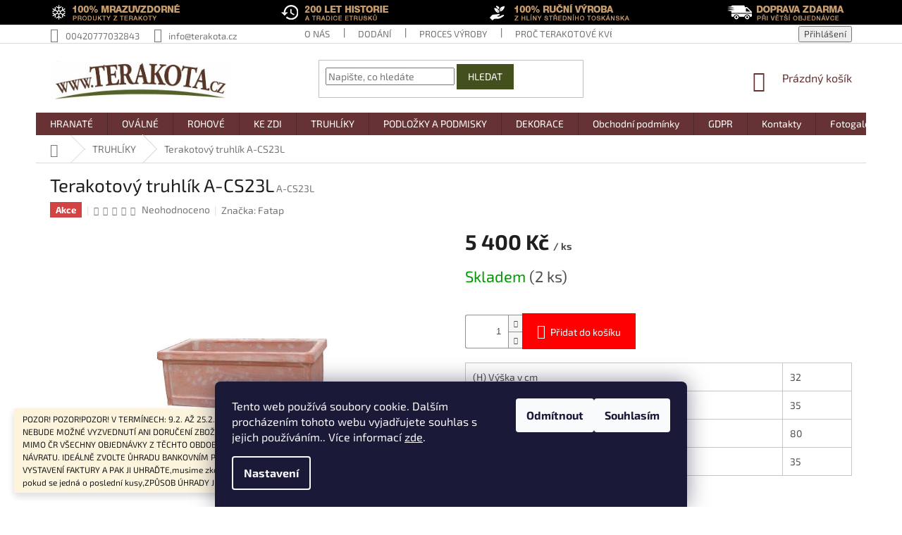

--- FILE ---
content_type: text/html; charset=utf-8
request_url: https://www.terakota.cz/terakotovy-kvetinac--a-cs23l/
body_size: 24955
content:
<!doctype html><html lang="cs" dir="ltr" class="header-background-light external-fonts-loaded"><head><meta charset="utf-8" /><meta name="viewport" content="width=device-width,initial-scale=1" /><title>Handmade přírodní terakotové květináče</title><link rel="preconnect" href="https://cdn.myshoptet.com" /><link rel="dns-prefetch" href="https://cdn.myshoptet.com" /><link rel="preload" href="https://cdn.myshoptet.com/prj/dist/master/cms/libs/jquery/jquery-1.11.3.min.js" as="script" /><link href="https://cdn.myshoptet.com/prj/dist/master/cms/templates/frontend_templates/shared/css/font-face/exo-2.css" rel="stylesheet"><link href="https://cdn.myshoptet.com/prj/dist/master/shop/dist/font-shoptet-11.css.62c94c7785ff2cea73b2.css" rel="stylesheet"><script>
dataLayer = [];
dataLayer.push({'shoptet' : {
    "pageId": 797,
    "pageType": "productDetail",
    "currency": "CZK",
    "currencyInfo": {
        "decimalSeparator": ",",
        "exchangeRate": 1,
        "priceDecimalPlaces": 0,
        "symbol": "K\u010d",
        "symbolLeft": 0,
        "thousandSeparator": " "
    },
    "language": "cs",
    "projectId": 290775,
    "product": {
        "id": 78,
        "guid": "e1c76a7b-50bd-11e9-beb1-002590dad85e",
        "hasVariants": false,
        "codes": [
            {
                "code": "A-CS23L",
                "quantity": "2",
                "stocks": [
                    {
                        "id": "ext",
                        "quantity": "2"
                    }
                ]
            }
        ],
        "code": "A-CS23L",
        "name": "Terakotov\u00fd truhl\u00edk A-CS23L",
        "appendix": "",
        "weight": 35,
        "manufacturer": "Fatap",
        "manufacturerGuid": "1EF5332FDEA0679EB424DA0BA3DED3EE",
        "currentCategory": "TRUHL\u00cdKY",
        "currentCategoryGuid": "1c657821-18d7-11ee-b534-2a01067a25a9",
        "defaultCategory": "TRUHL\u00cdKY",
        "defaultCategoryGuid": "1c657821-18d7-11ee-b534-2a01067a25a9",
        "currency": "CZK",
        "priceWithVat": 5400
    },
    "stocks": [
        {
            "id": "ext",
            "title": "Sklad",
            "isDeliveryPoint": 0,
            "visibleOnEshop": 1
        }
    ],
    "cartInfo": {
        "id": null,
        "freeShipping": false,
        "freeShippingFrom": 28000,
        "leftToFreeGift": {
            "formattedPrice": "0 K\u010d",
            "priceLeft": 0
        },
        "freeGift": false,
        "leftToFreeShipping": {
            "priceLeft": 28000,
            "dependOnRegion": 0,
            "formattedPrice": "28 000 K\u010d"
        },
        "discountCoupon": [],
        "getNoBillingShippingPrice": {
            "withoutVat": 0,
            "vat": 0,
            "withVat": 0
        },
        "cartItems": [],
        "taxMode": "ORDINARY"
    },
    "cart": [],
    "customer": {
        "priceRatio": 1,
        "priceListId": 1,
        "groupId": null,
        "registered": false,
        "mainAccount": false
    }
}});
dataLayer.push({'cookie_consent' : {
    "marketing": "denied",
    "analytics": "denied"
}});
document.addEventListener('DOMContentLoaded', function() {
    shoptet.consent.onAccept(function(agreements) {
        if (agreements.length == 0) {
            return;
        }
        dataLayer.push({
            'cookie_consent' : {
                'marketing' : (agreements.includes(shoptet.config.cookiesConsentOptPersonalisation)
                    ? 'granted' : 'denied'),
                'analytics': (agreements.includes(shoptet.config.cookiesConsentOptAnalytics)
                    ? 'granted' : 'denied')
            },
            'event': 'cookie_consent'
        });
    });
});
</script>

<!-- Google Tag Manager -->
<script>(function(w,d,s,l,i){w[l]=w[l]||[];w[l].push({'gtm.start':
new Date().getTime(),event:'gtm.js'});var f=d.getElementsByTagName(s)[0],
j=d.createElement(s),dl=l!='dataLayer'?'&l='+l:'';j.async=true;j.src=
'https://www.googletagmanager.com/gtm.js?id='+i+dl;f.parentNode.insertBefore(j,f);
})(window,document,'script','dataLayer','GTM-NT3N7L8V');</script>
<!-- End Google Tag Manager -->

<meta property="og:type" content="website"><meta property="og:site_name" content="terakota.cz"><meta property="og:url" content="https://www.terakota.cz/terakotovy-kvetinac--a-cs23l/"><meta property="og:title" content="Handmade přírodní terakotové květináče"><meta name="author" content="terakota.cz"><meta name="web_author" content="Shoptet.cz"><meta name="dcterms.rightsHolder" content="www.terakota.cz"><meta name="robots" content="index,follow"><meta property="og:image" content="https://cdn.myshoptet.com/usr/www.terakota.cz/user/shop/big/78_zahradni-truhlik.jpg?5c9bc067"><meta property="og:description" content="Zahradní mrazuvzdorné nádoby"><meta name="description" content="Zahradní mrazuvzdorné nádoby"><meta property="product:price:amount" content="5400"><meta property="product:price:currency" content="CZK"><style>:root {--color-primary: #663234;--color-primary-h: 358;--color-primary-s: 34%;--color-primary-l: 30%;--color-primary-hover: #49281d;--color-primary-hover-h: 15;--color-primary-hover-s: 43%;--color-primary-hover-l: 20%;--color-secondary: #fe0000;--color-secondary-h: 0;--color-secondary-s: 100%;--color-secondary-l: 50%;--color-secondary-hover: #a3cf0c;--color-secondary-hover-h: 74;--color-secondary-hover-s: 89%;--color-secondary-hover-l: 43%;--color-tertiary: #43501d;--color-tertiary-h: 75;--color-tertiary-s: 47%;--color-tertiary-l: 21%;--color-tertiary-hover: #43501d;--color-tertiary-hover-h: 75;--color-tertiary-hover-s: 47%;--color-tertiary-hover-l: 21%;--color-header-background: #ffffff;--template-font: "Exo 2";--template-headings-font: "Exo 2";--header-background-url: none;--cookies-notice-background: #1A1937;--cookies-notice-color: #F8FAFB;--cookies-notice-button-hover: #f5f5f5;--cookies-notice-link-hover: #27263f;--templates-update-management-preview-mode-content: "Náhled aktualizací šablony je aktivní pro váš prohlížeč."}</style>
    
    <link href="https://cdn.myshoptet.com/prj/dist/master/shop/dist/main-11.less.5a24dcbbdabfd189c152.css" rel="stylesheet" />
        
    <script>var shoptet = shoptet || {};</script>
    <script src="https://cdn.myshoptet.com/prj/dist/master/shop/dist/main-3g-header.js.05f199e7fd2450312de2.js"></script>
<!-- User include --><!-- project html code header -->
<style>
.carousel-inner>.item>img, .carousel-inner>.item>a>img { margin: auto; }
.p-short-description table { width: 100%; }
.p-short-description table td { border: 1px solid #c7c7c7; padding: 10px; }
.pkBannerTop { text-align: center; width: 100%; background-color: black; }
</style>
<!-- /User include --><link rel="shortcut icon" href="/favicon.ico" type="image/x-icon" /><link rel="canonical" href="https://www.terakota.cz/terakotovy-kvetinac--a-cs23l/" /><script>!function(){var t={9196:function(){!function(){var t=/\[object (Boolean|Number|String|Function|Array|Date|RegExp)\]/;function r(r){return null==r?String(r):(r=t.exec(Object.prototype.toString.call(Object(r))))?r[1].toLowerCase():"object"}function n(t,r){return Object.prototype.hasOwnProperty.call(Object(t),r)}function e(t){if(!t||"object"!=r(t)||t.nodeType||t==t.window)return!1;try{if(t.constructor&&!n(t,"constructor")&&!n(t.constructor.prototype,"isPrototypeOf"))return!1}catch(t){return!1}for(var e in t);return void 0===e||n(t,e)}function o(t,r,n){this.b=t,this.f=r||function(){},this.d=!1,this.a={},this.c=[],this.e=function(t){return{set:function(r,n){u(c(r,n),t.a)},get:function(r){return t.get(r)}}}(this),i(this,t,!n);var e=t.push,o=this;t.push=function(){var r=[].slice.call(arguments,0),n=e.apply(t,r);return i(o,r),n}}function i(t,n,o){for(t.c.push.apply(t.c,n);!1===t.d&&0<t.c.length;){if("array"==r(n=t.c.shift()))t:{var i=n,a=t.a;if("string"==r(i[0])){for(var f=i[0].split("."),s=f.pop(),p=(i=i.slice(1),0);p<f.length;p++){if(void 0===a[f[p]])break t;a=a[f[p]]}try{a[s].apply(a,i)}catch(t){}}}else if("function"==typeof n)try{n.call(t.e)}catch(t){}else{if(!e(n))continue;for(var l in n)u(c(l,n[l]),t.a)}o||(t.d=!0,t.f(t.a,n),t.d=!1)}}function c(t,r){for(var n={},e=n,o=t.split("."),i=0;i<o.length-1;i++)e=e[o[i]]={};return e[o[o.length-1]]=r,n}function u(t,o){for(var i in t)if(n(t,i)){var c=t[i];"array"==r(c)?("array"==r(o[i])||(o[i]=[]),u(c,o[i])):e(c)?(e(o[i])||(o[i]={}),u(c,o[i])):o[i]=c}}window.DataLayerHelper=o,o.prototype.get=function(t){var r=this.a;t=t.split(".");for(var n=0;n<t.length;n++){if(void 0===r[t[n]])return;r=r[t[n]]}return r},o.prototype.flatten=function(){this.b.splice(0,this.b.length),this.b[0]={},u(this.a,this.b[0])}}()}},r={};function n(e){var o=r[e];if(void 0!==o)return o.exports;var i=r[e]={exports:{}};return t[e](i,i.exports,n),i.exports}n.n=function(t){var r=t&&t.__esModule?function(){return t.default}:function(){return t};return n.d(r,{a:r}),r},n.d=function(t,r){for(var e in r)n.o(r,e)&&!n.o(t,e)&&Object.defineProperty(t,e,{enumerable:!0,get:r[e]})},n.o=function(t,r){return Object.prototype.hasOwnProperty.call(t,r)},function(){"use strict";n(9196)}()}();</script>    <!-- Global site tag (gtag.js) - Google Analytics -->
    <script async src="https://www.googletagmanager.com/gtag/js?id=G-5KHX5KTJ39"></script>
    <script>
        
        window.dataLayer = window.dataLayer || [];
        function gtag(){dataLayer.push(arguments);}
        

                    console.debug('default consent data');

            gtag('consent', 'default', {"ad_storage":"denied","analytics_storage":"denied","ad_user_data":"denied","ad_personalization":"denied","wait_for_update":500});
            dataLayer.push({
                'event': 'default_consent'
            });
        
        gtag('js', new Date());

        
                gtag('config', 'G-5KHX5KTJ39', {"groups":"GA4","send_page_view":false,"content_group":"productDetail","currency":"CZK","page_language":"cs"});
        
                gtag('config', 'AW-16887494292', {"allow_enhanced_conversions":true});
        
        
        
        
        
                    gtag('event', 'page_view', {"send_to":"GA4","page_language":"cs","content_group":"productDetail","currency":"CZK"});
        
                gtag('set', 'currency', 'CZK');

        gtag('event', 'view_item', {
            "send_to": "UA",
            "items": [
                {
                    "id": "A-CS23L",
                    "name": "Terakotov\u00fd truhl\u00edk A-CS23L",
                    "category": "TRUHL\u00cdKY",
                                        "brand": "Fatap",
                                                            "price": 4463
                }
            ]
        });
        
        
        
        
        
                    gtag('event', 'view_item', {"send_to":"GA4","page_language":"cs","content_group":"productDetail","value":4463,"currency":"CZK","items":[{"item_id":"A-CS23L","item_name":"Terakotov\u00fd truhl\u00edk A-CS23L","item_brand":"Fatap","item_category":"TRUHL\u00cdKY","price":4463,"quantity":1,"index":0}]});
        
        
        
        
        
        
        
        document.addEventListener('DOMContentLoaded', function() {
            if (typeof shoptet.tracking !== 'undefined') {
                for (var id in shoptet.tracking.bannersList) {
                    gtag('event', 'view_promotion', {
                        "send_to": "UA",
                        "promotions": [
                            {
                                "id": shoptet.tracking.bannersList[id].id,
                                "name": shoptet.tracking.bannersList[id].name,
                                "position": shoptet.tracking.bannersList[id].position
                            }
                        ]
                    });
                }
            }

            shoptet.consent.onAccept(function(agreements) {
                if (agreements.length !== 0) {
                    console.debug('gtag consent accept');
                    var gtagConsentPayload =  {
                        'ad_storage': agreements.includes(shoptet.config.cookiesConsentOptPersonalisation)
                            ? 'granted' : 'denied',
                        'analytics_storage': agreements.includes(shoptet.config.cookiesConsentOptAnalytics)
                            ? 'granted' : 'denied',
                                                                                                'ad_user_data': agreements.includes(shoptet.config.cookiesConsentOptPersonalisation)
                            ? 'granted' : 'denied',
                        'ad_personalization': agreements.includes(shoptet.config.cookiesConsentOptPersonalisation)
                            ? 'granted' : 'denied',
                        };
                    console.debug('update consent data', gtagConsentPayload);
                    gtag('consent', 'update', gtagConsentPayload);
                    dataLayer.push(
                        { 'event': 'update_consent' }
                    );
                }
            });
        });
    </script>
</head><body class="desktop id-797 in-truhliky template-11 type-product type-detail one-column-body columns-4 ums_forms_redesign--off ums_a11y_category_page--on ums_discussion_rating_forms--off ums_flags_display_unification--on ums_a11y_login--on mobile-header-version-0"><noscript>
    <style>
        #header {
            padding-top: 0;
            position: relative !important;
            top: 0;
        }
        .header-navigation {
            position: relative !important;
        }
        .overall-wrapper {
            margin: 0 !important;
        }
        body:not(.ready) {
            visibility: visible !important;
        }
    </style>
    <div class="no-javascript">
        <div class="no-javascript__title">Musíte změnit nastavení vašeho prohlížeče</div>
        <div class="no-javascript__text">Podívejte se na: <a href="https://www.google.com/support/bin/answer.py?answer=23852">Jak povolit JavaScript ve vašem prohlížeči</a>.</div>
        <div class="no-javascript__text">Pokud používáte software na blokování reklam, může být nutné povolit JavaScript z této stránky.</div>
        <div class="no-javascript__text">Děkujeme.</div>
    </div>
</noscript>

        <div id="fb-root"></div>
        <script>
            window.fbAsyncInit = function() {
                FB.init({
//                    appId            : 'your-app-id',
                    autoLogAppEvents : true,
                    xfbml            : true,
                    version          : 'v19.0'
                });
            };
        </script>
        <script async defer crossorigin="anonymous" src="https://connect.facebook.net/cs_CZ/sdk.js"></script>
<!-- Google Tag Manager (noscript) -->
<noscript><iframe src="https://www.googletagmanager.com/ns.html?id=GTM-NT3N7L8V"
height="0" width="0" style="display:none;visibility:hidden"></iframe></noscript>
<!-- End Google Tag Manager (noscript) -->

    <div class="siteCookies siteCookies--bottom siteCookies--dark js-siteCookies" role="dialog" data-testid="cookiesPopup" data-nosnippet>
        <div class="siteCookies__form">
            <div class="siteCookies__content">
                <div class="siteCookies__text">
                    Tento web používá soubory cookie. Dalším procházením tohoto webu vyjadřujete souhlas s jejich používáním.. Více informací <a href="https://290775.myshoptet.com/podminky-ochrany-osobnich-udaju/" target="\">zde</a>.
                </div>
                <p class="siteCookies__links">
                    <button class="siteCookies__link js-cookies-settings" aria-label="Nastavení cookies" data-testid="cookiesSettings">Nastavení</button>
                </p>
            </div>
            <div class="siteCookies__buttonWrap">
                                    <button class="siteCookies__button js-cookiesConsentSubmit" value="reject" aria-label="Odmítnout cookies" data-testid="buttonCookiesReject">Odmítnout</button>
                                <button class="siteCookies__button js-cookiesConsentSubmit" value="all" aria-label="Přijmout cookies" data-testid="buttonCookiesAccept">Souhlasím</button>
            </div>
        </div>
        <script>
            document.addEventListener("DOMContentLoaded", () => {
                const siteCookies = document.querySelector('.js-siteCookies');
                document.addEventListener("scroll", shoptet.common.throttle(() => {
                    const st = document.documentElement.scrollTop;
                    if (st > 1) {
                        siteCookies.classList.add('siteCookies--scrolled');
                    } else {
                        siteCookies.classList.remove('siteCookies--scrolled');
                    }
                }, 100));
            });
        </script>
    </div>
<a href="#content" class="skip-link sr-only">Přejít na obsah</a><div class="overall-wrapper"><div class="site-msg information"><div class="container"><div class="text">POZOR! POZOR!POZOR!
V TERMÍNECH:
9.2. AŽ 25.2.2026 A 
16.3. AŽ 1.4.2026

NEBUDE MOŽNÉ VYZVEDNUTÍ ANI DORUČENÍ ZBOŽÍ
OMLOUVÁME SE,ALE JSME MIMO ČR

VŠECHNY OBJEDNÁVKY Z TĚCHTO OBDOBÍ BUDOU VYŘÍZENY IHNED PO NÁVRATU.

IDEÁLNĚ ZVOLTE ŮHRADU BANKOVNÍM PŘEVODEM A POČKEJTE NA VYSTAVENÍ FAKTURY A PAK JI UHRAĎTE,musime zkontrolovat zboží,zvláště pokud se jedná o poslední kusy,ZPŮSOB ÚHRADY JE MOŽNO NÁSLEDNĚ ZMĚNIT.</div><div class="close js-close-information-msg"></div></div></div><div class="user-action"><div class="container">
    <div class="user-action-in">
                    <div id="login" class="user-action-login popup-widget login-widget" role="dialog" aria-labelledby="loginHeading">
        <div class="popup-widget-inner">
                            <h2 id="loginHeading">Přihlášení k vašemu účtu</h2><div id="customerLogin"><form action="/action/Customer/Login/" method="post" id="formLoginIncluded" class="csrf-enabled formLogin" data-testid="formLogin"><input type="hidden" name="referer" value="" /><div class="form-group"><div class="input-wrapper email js-validated-element-wrapper no-label"><input type="email" name="email" class="form-control" autofocus placeholder="E-mailová adresa (např. jan@novak.cz)" data-testid="inputEmail" autocomplete="email" required /></div></div><div class="form-group"><div class="input-wrapper password js-validated-element-wrapper no-label"><input type="password" name="password" class="form-control" placeholder="Heslo" data-testid="inputPassword" autocomplete="current-password" required /><span class="no-display">Nemůžete vyplnit toto pole</span><input type="text" name="surname" value="" class="no-display" /></div></div><div class="form-group"><div class="login-wrapper"><button type="submit" class="btn btn-secondary btn-text btn-login" data-testid="buttonSubmit">Přihlásit se</button><div class="password-helper"><a href="/registrace/" data-testid="signup" rel="nofollow">Nová registrace</a><a href="/klient/zapomenute-heslo/" rel="nofollow">Zapomenuté heslo</a></div></div></div></form>
</div>                    </div>
    </div>

                            <div id="cart-widget" class="user-action-cart popup-widget cart-widget loader-wrapper" data-testid="popupCartWidget" role="dialog" aria-hidden="true">
    <div class="popup-widget-inner cart-widget-inner place-cart-here">
        <div class="loader-overlay">
            <div class="loader"></div>
        </div>
    </div>

    <div class="cart-widget-button">
        <a href="/kosik/" class="btn btn-conversion" id="continue-order-button" rel="nofollow" data-testid="buttonNextStep">Pokračovat do košíku</a>
    </div>
</div>
            </div>
</div>
</div><div class="top-navigation-bar" data-testid="topNavigationBar">

    <div class="container">

        <div class="top-navigation-contacts">
            <strong>Zákaznická podpora:</strong><a href="tel:00420777032843" class="project-phone" aria-label="Zavolat na 00420777032843" data-testid="contactboxPhone"><span>00420777032843</span></a><a href="mailto:info@terakota.cz" class="project-email" data-testid="contactboxEmail"><span>info@terakota.cz</span></a>        </div>

                            <div class="top-navigation-menu">
                <div class="top-navigation-menu-trigger"></div>
                <ul class="top-navigation-bar-menu">
                                            <li class="top-navigation-menu-item-729">
                            <a href="/o-nas/">O nás</a>
                        </li>
                                            <li class="top-navigation-menu-item-732">
                            <a href="/dodani/">Dodání</a>
                        </li>
                                            <li class="top-navigation-menu-item-27">
                            <a href="/proces-vyroby/">Proces výroby</a>
                        </li>
                                            <li class="top-navigation-menu-item-735">
                            <a href="/proc-terakotove-kvetinace/">Proč terakotové květináče?</a>
                        </li>
                                            <li class="top-navigation-menu-item-741">
                            <a href="/chcete-krasny-dum-nebo-zahradu/">Chcete krásný dům nebo zahradu?</a>
                        </li>
                                    </ul>
                <ul class="top-navigation-bar-menu-helper"></ul>
            </div>
        
        <div class="top-navigation-tools">
            <div class="responsive-tools">
                <a href="#" class="toggle-window" data-target="search" aria-label="Hledat" data-testid="linkSearchIcon"></a>
                                                            <a href="#" class="toggle-window" data-target="login"></a>
                                                    <a href="#" class="toggle-window" data-target="navigation" aria-label="Menu" data-testid="hamburgerMenu"></a>
            </div>
                        <button class="top-nav-button top-nav-button-login toggle-window" type="button" data-target="login" aria-haspopup="dialog" aria-controls="login" aria-expanded="false" data-testid="signin"><span>Přihlášení</span></button>        </div>

    </div>

</div>
<header id="header"><div class="container navigation-wrapper">
    <div class="header-top">
        <div class="site-name-wrapper">
            <div class="site-name"><a href="/" data-testid="linkWebsiteLogo"><img src="https://cdn.myshoptet.com/usr/www.terakota.cz/user/logos/terakotacz-logo-1458480604.jpg" alt="terakota.cz" fetchpriority="low" /></a></div>        </div>
        <div class="search" itemscope itemtype="https://schema.org/WebSite">
            <meta itemprop="headline" content="TRUHLÍKY"/><meta itemprop="url" content="https://www.terakota.cz"/><meta itemprop="text" content="Zahradní mrazuvzdorné nádoby"/>            <form action="/action/ProductSearch/prepareString/" method="post"
    id="formSearchForm" class="search-form compact-form js-search-main"
    itemprop="potentialAction" itemscope itemtype="https://schema.org/SearchAction" data-testid="searchForm">
    <fieldset>
        <meta itemprop="target"
            content="https://www.terakota.cz/vyhledavani/?string={string}"/>
        <input type="hidden" name="language" value="cs"/>
        
            
<input
    type="search"
    name="string"
        class="query-input form-control search-input js-search-input"
    placeholder="Napište, co hledáte"
    autocomplete="off"
    required
    itemprop="query-input"
    aria-label="Vyhledávání"
    data-testid="searchInput"
>
            <button type="submit" class="btn btn-default" data-testid="searchBtn">Hledat</button>
        
    </fieldset>
</form>
        </div>
        <div class="navigation-buttons">
                
    <a href="/kosik/" class="btn btn-icon toggle-window cart-count" data-target="cart" data-hover="true" data-redirect="true" data-testid="headerCart" rel="nofollow" aria-haspopup="dialog" aria-expanded="false" aria-controls="cart-widget">
        
                <span class="sr-only">Nákupní košík</span>
        
            <span class="cart-price visible-lg-inline-block" data-testid="headerCartPrice">
                                    Prázdný košík                            </span>
        
    
            </a>
        </div>
    </div>
    <nav id="navigation" aria-label="Hlavní menu" data-collapsible="true"><div class="navigation-in menu"><ul class="menu-level-1" role="menubar" data-testid="headerMenuItems"><li class="menu-item-785" role="none"><a href="/hranate/" data-testid="headerMenuItem" role="menuitem" aria-expanded="false"><b>HRANATÉ</b></a></li>
<li class="menu-item-788" role="none"><a href="/ovalne/" data-testid="headerMenuItem" role="menuitem" aria-expanded="false"><b>OVÁLNÉ</b></a></li>
<li class="menu-item-791" role="none"><a href="/rohove/" data-testid="headerMenuItem" role="menuitem" aria-expanded="false"><b>ROHOVÉ</b></a></li>
<li class="menu-item-794" role="none"><a href="/ke-zdi/" data-testid="headerMenuItem" role="menuitem" aria-expanded="false"><b>KE ZDI</b></a></li>
<li class="menu-item-797" role="none"><a href="/truhliky/" class="active" data-testid="headerMenuItem" role="menuitem" aria-expanded="false"><b>TRUHLÍKY</b></a></li>
<li class="menu-item-800" role="none"><a href="/podlozky-a-podmisky/" data-testid="headerMenuItem" role="menuitem" aria-expanded="false"><b>PODLOŽKY A PODMISKY</b></a></li>
<li class="menu-item-803 ext" role="none"><a href="/dekorace/" data-testid="headerMenuItem" role="menuitem" aria-haspopup="true" aria-expanded="false"><b>DEKORACE</b><span class="submenu-arrow"></span></a><ul class="menu-level-2" aria-label="DEKORACE" tabindex="-1" role="menu"><li class="menu-item-811" role="none"><div class="menu-no-image"><a href="/neco-navic/" data-testid="headerMenuItem" role="menuitem"><span>NĚCO NAVÍC ......</span></a>
                        </div></li></ul></li>
<li class="menu-item-39" role="none"><a href="/obchodni-podminky/" data-testid="headerMenuItem" role="menuitem" aria-expanded="false"><b>Obchodní podmínky</b></a></li>
<li class="menu-item-691" role="none"><a href="/podminky-ochrany-osobnich-udaju/" data-testid="headerMenuItem" role="menuitem" aria-expanded="false"><b>GDPR</b></a></li>
<li class="menu-item-29" role="none"><a href="/kontakty/" data-testid="headerMenuItem" role="menuitem" aria-expanded="false"><b>Kontakty</b></a></li>
<li class="menu-item-762" role="none"><a href="/fotogalerie-realizaci/" data-testid="headerMenuItem" role="menuitem" aria-expanded="false"><b>Fotogalerie realizací</b></a></li>
<li class="ext" id="nav-manufacturers" role="none"><a href="https://www.terakota.cz/znacka/" data-testid="brandsText" role="menuitem"><b>Značky</b><span class="submenu-arrow"></span></a><ul class="menu-level-2 expanded" role="menu"><li role="none"><a href="/znacka/antico-mestiere/" data-testid="brandName" role="menuitem"><span>Antico Mestiere</span></a></li><li role="none"><a href="/znacka/fatap/" data-testid="brandName" role="menuitem"><span>Fatap</span></a></li></ul>
</li></ul></div><span class="navigation-close"></span></nav><div class="menu-helper" data-testid="hamburgerMenu"><span>Více</span></div>
</div></header><!-- / header -->


                    <div class="container breadcrumbs-wrapper">
            <div class="breadcrumbs navigation-home-icon-wrapper" itemscope itemtype="https://schema.org/BreadcrumbList">
                                                                            <span id="navigation-first" data-basetitle="terakota.cz" itemprop="itemListElement" itemscope itemtype="https://schema.org/ListItem">
                <a href="/" itemprop="item" class="navigation-home-icon"><span class="sr-only" itemprop="name">Domů</span></a>
                <span class="navigation-bullet">/</span>
                <meta itemprop="position" content="1" />
            </span>
                                <span id="navigation-1" itemprop="itemListElement" itemscope itemtype="https://schema.org/ListItem">
                <a href="/truhliky/" itemprop="item" data-testid="breadcrumbsSecondLevel"><span itemprop="name">TRUHLÍKY</span></a>
                <span class="navigation-bullet">/</span>
                <meta itemprop="position" content="2" />
            </span>
                                            <span id="navigation-2" itemprop="itemListElement" itemscope itemtype="https://schema.org/ListItem" data-testid="breadcrumbsLastLevel">
                <meta itemprop="item" content="https://www.terakota.cz/terakotovy-kvetinac--a-cs23l/" />
                <meta itemprop="position" content="3" />
                <span itemprop="name" data-title="Terakotový truhlík A-CS23L">Terakotový truhlík A-CS23L <span class="appendix"></span></span>
            </span>
            </div>
        </div>
    
<div id="content-wrapper" class="container content-wrapper">
    
    <div class="content-wrapper-in">
                <main id="content" class="content wide">
                            
<div class="p-detail" itemscope itemtype="https://schema.org/Product">

    
    <meta itemprop="name" content="Terakotový truhlík A-CS23L" />
    <meta itemprop="category" content="Úvodní stránka &gt; TRUHLÍKY &gt; Terakotový truhlík A-CS23L" />
    <meta itemprop="url" content="https://www.terakota.cz/terakotovy-kvetinac--a-cs23l/" />
    <meta itemprop="image" content="https://cdn.myshoptet.com/usr/www.terakota.cz/user/shop/big/78_zahradni-truhlik.jpg?5c9bc067" />
            <meta itemprop="description" content="


(H) Výška v cm
32


P/O v cm
35


(L.) Délka (hloubka) v cm
80


Váha v kg
35


" />
                <span class="js-hidden" itemprop="manufacturer" itemscope itemtype="https://schema.org/Organization">
            <meta itemprop="name" content="Fatap" />
        </span>
        <span class="js-hidden" itemprop="brand" itemscope itemtype="https://schema.org/Brand">
            <meta itemprop="name" content="Fatap" />
        </span>
                                        
        <div class="p-detail-inner">

        <div class="p-detail-inner-header">
            <h1>
                  Terakotový truhlík A-CS23L            </h1>

                <span class="p-code">
        <span class="p-code-label">Kód:</span>
                    <span>A-CS23L</span>
            </span>
        </div>

        <form action="/action/Cart/addCartItem/" method="post" id="product-detail-form" class="pr-action csrf-enabled" data-testid="formProduct">

            <meta itemprop="productID" content="78" /><meta itemprop="identifier" content="e1c76a7b-50bd-11e9-beb1-002590dad85e" /><meta itemprop="sku" content="A-CS23L" /><span itemprop="offers" itemscope itemtype="https://schema.org/Offer"><link itemprop="availability" href="https://schema.org/InStock" /><meta itemprop="url" content="https://www.terakota.cz/terakotovy-kvetinac--a-cs23l/" /><meta itemprop="price" content="5400.00" /><meta itemprop="priceCurrency" content="CZK" /><link itemprop="itemCondition" href="https://schema.org/NewCondition" /><meta itemprop="warranty" content="2 roky" /></span><input type="hidden" name="productId" value="78" /><input type="hidden" name="priceId" value="75" /><input type="hidden" name="language" value="cs" />

            <div class="row product-top">

                <div class="col-xs-12">

                    <div class="p-detail-info">
                                                    
                <div class="flags flags-default flags-inline">            <span class="flag flag-action">
            Akce
    </span>
        
                
    </div>
    

    
                        
                                    <div class="stars-wrapper">
                
<span class="stars star-list">
                                                <a class="star star-off show-tooltip show-ratings" title="            Hodnocení:
            Neohodnoceno    &lt;br /&gt;
                    Pro možnost hodnocení se prosím přihlašte            "
                   href="#ratingTab" data-toggle="tab" data-external="1" data-force-scroll="1"></a>
                    
                                                <a class="star star-off show-tooltip show-ratings" title="            Hodnocení:
            Neohodnoceno    &lt;br /&gt;
                    Pro možnost hodnocení se prosím přihlašte            "
                   href="#ratingTab" data-toggle="tab" data-external="1" data-force-scroll="1"></a>
                    
                                                <a class="star star-off show-tooltip show-ratings" title="            Hodnocení:
            Neohodnoceno    &lt;br /&gt;
                    Pro možnost hodnocení se prosím přihlašte            "
                   href="#ratingTab" data-toggle="tab" data-external="1" data-force-scroll="1"></a>
                    
                                                <a class="star star-off show-tooltip show-ratings" title="            Hodnocení:
            Neohodnoceno    &lt;br /&gt;
                    Pro možnost hodnocení se prosím přihlašte            "
                   href="#ratingTab" data-toggle="tab" data-external="1" data-force-scroll="1"></a>
                    
                                                <a class="star star-off show-tooltip show-ratings" title="            Hodnocení:
            Neohodnoceno    &lt;br /&gt;
                    Pro možnost hodnocení se prosím přihlašte            "
                   href="#ratingTab" data-toggle="tab" data-external="1" data-force-scroll="1"></a>
                    
    </span>
            <a class="stars-label" href="#ratingTab" data-toggle="tab" data-external="1" data-force-scroll="1">
                                Neohodnoceno                    </a>
        </div>
    
                                                    <div><a href="/znacka/fatap/" data-testid="productCardBrandName">Značka: <span>Fatap</span></a></div>
                        
                    </div>

                </div>

                <div class="col-xs-12 col-lg-6 p-image-wrapper">

                    
                    <div class="p-image" style="" data-testid="mainImage">

                        

    


                        

<a href="https://cdn.myshoptet.com/usr/www.terakota.cz/user/shop/big/78_zahradni-truhlik.jpg?5c9bc067" class="p-main-image cloud-zoom cbox" data-href="https://cdn.myshoptet.com/usr/www.terakota.cz/user/shop/orig/78_zahradni-truhlik.jpg?5c9bc067"><img src="https://cdn.myshoptet.com/usr/www.terakota.cz/user/shop/big/78_zahradni-truhlik.jpg?5c9bc067" alt="zahradní truhlík" width="1024" height="768"  fetchpriority="high" />
</a>                    </div>

                    
                </div>

                <div class="col-xs-12 col-lg-6 p-info-wrapper">

                    
                    
                        <div class="p-final-price-wrapper">

                                                                                    <strong class="price-final" data-testid="productCardPrice">
            <span class="price-final-holder">
                5 400 Kč
    
    
        <span class="pr-list-unit">
            /&nbsp;ks
    </span>
        </span>
    </strong>
                                                            <span class="price-measure">
                    
                        </span>
                            

                        </div>

                    
                    
                                                                                    <div class="availability-value" title="Dostupnost">
                                    

    
    <span class="availability-label" style="color: #009901" data-testid="labelAvailability">
                    Skladem            </span>
        <span class="availability-amount" data-testid="numberAvailabilityAmount">(2&nbsp;ks)</span>

                                </div>
                                                    
                        <table class="detail-parameters">
                            <tbody>
                            
                            
                            
                                                                                    </tbody>
                        </table>

                                                                            
                            <div class="add-to-cart" data-testid="divAddToCart">
                
<span class="quantity">
    <span
        class="increase-tooltip js-increase-tooltip"
        data-trigger="manual"
        data-container="body"
        data-original-title="Není možné zakoupit více než 9999 ks."
        aria-hidden="true"
        role="tooltip"
        data-testid="tooltip">
    </span>

    <span
        class="decrease-tooltip js-decrease-tooltip"
        data-trigger="manual"
        data-container="body"
        data-original-title="Minimální množství, které lze zakoupit, je 1 ks."
        aria-hidden="true"
        role="tooltip"
        data-testid="tooltip">
    </span>
    <label>
        <input
            type="number"
            name="amount"
            value="1"
            class="amount"
            autocomplete="off"
            data-decimals="0"
                        step="1"
            min="1"
            max="9999"
            aria-label="Množství"
            data-testid="cartAmount"/>
    </label>

    <button
        class="increase"
        type="button"
        aria-label="Zvýšit množství o 1"
        data-testid="increase">
            <span class="increase__sign">&plus;</span>
    </button>

    <button
        class="decrease"
        type="button"
        aria-label="Snížit množství o 1"
        data-testid="decrease">
            <span class="decrease__sign">&minus;</span>
    </button>
</span>
                    
    <button type="submit" class="btn btn-lg btn-conversion add-to-cart-button" data-testid="buttonAddToCart" aria-label="Přidat do košíku Terakotový truhlík A-CS23L">Přidat do košíku</button>

            </div>
                    
                    
                    

                                            <div class="p-short-description" data-testid="productCardShortDescr">
                            <table>
<tbody>
<tr class="odd">
<td>(H) Výška v cm</td>
<td>32</td>
</tr>
<tr class="even">
<td>P/O v cm</td>
<td>35</td>
</tr>
<tr class="odd">
<td>(L.) Délka (hloubka) v cm</td>
<td>80</td>
</tr>
<tr class="even">
<td>Váha v kg</td>
<td>35</td>
</tr>
</tbody>
</table>
                        </div>
                    
                                            <p data-testid="productCardDescr">
                            <a href="#description" class="chevron-after chevron-down-after" data-toggle="tab" data-external="1" data-force-scroll="true">Detailní informace</a>
                        </p>
                    
                    <div class="social-buttons-wrapper">
                        <div class="link-icons" data-testid="productDetailActionIcons">
    <a href="#" class="link-icon print" title="Tisknout produkt"><span>Tisk</span></a>
    <a href="/terakotovy-kvetinac--a-cs23l:dotaz/" class="link-icon chat" title="Mluvit s prodejcem" rel="nofollow"><span>Zeptat se</span></a>
                <a href="#" class="link-icon share js-share-buttons-trigger" title="Sdílet produkt"><span>Sdílet</span></a>
    </div>
                            <div class="social-buttons no-display">
                    <div class="facebook">
                <div
            data-layout="button_count"
        class="fb-like"
        data-action="like"
        data-show-faces="false"
        data-share="false"
                        data-width="285"
        data-height="26"
    >
</div>

            </div>
                                <div class="close-wrapper">
        <a href="#" class="close-after js-share-buttons-trigger" title="Sdílet produkt">Zavřít</a>
    </div>

            </div>
                    </div>

                    
                </div>

            </div>

        </form>
    </div>

    
        
                            <h2 class="products-related-header">Související produkty</h2>
        <div class="products products-block products-related products-additional p-switchable">
            
                    
                    <div class="product col-sm-6 col-md-12 col-lg-6 active related-sm-screen-show">
    <div class="p" data-micro="product" data-micro-product-id="557" data-micro-identifier="453eb31a-1a11-11eb-a94f-ecf4bbd79d2f" data-testid="productItem">
                    <a href="/a-cs25l/" class="image">
                <img src="data:image/svg+xml,%3Csvg%20width%3D%22423%22%20height%3D%22318%22%20xmlns%3D%22http%3A%2F%2Fwww.w3.org%2F2000%2Fsvg%22%3E%3C%2Fsvg%3E" alt="A CS23L" data-micro-image="https://cdn.myshoptet.com/usr/www.terakota.cz/user/shop/big/557_a-cs23l.jpg?5f9b0514" width="423" height="318"  data-src="https://cdn.myshoptet.com/usr/www.terakota.cz/user/shop/detail/557_a-cs23l.jpg?5f9b0514
" fetchpriority="low" />
                                                                                                                                                                                    <div class="flags flags-default">                            <span class="flag flag-action">
            Akce
    </span>
                                                
                                                
                    </div>
                                                    
    

    


            </a>
        
        <div class="p-in">

            <div class="p-in-in">
                <a href="/a-cs25l/" class="name" data-micro="url">
                    <span data-micro="name" data-testid="productCardName">
                          Terakotový truhlík A-CS25L                    </span>
                </a>
                
            <div class="ratings-wrapper">
                                        <div class="stars-wrapper" data-micro-rating-value="0" data-micro-rating-count="0">
                
<span class="stars star-list">
                                <span class="star star-off"></span>
        
                                <span class="star star-off"></span>
        
                                <span class="star star-off"></span>
        
                                <span class="star star-off"></span>
        
                                <span class="star star-off"></span>
        
    </span>
        </div>
                
                        <div class="availability">
            <span style="color:#009901">
                Skladem            </span>
                                                        <span class="availability-amount" data-testid="numberAvailabilityAmount">(5&nbsp;ks)</span>
        </div>
            </div>
    
                            </div>

            <div class="p-bottom no-buttons">
                
                <div data-micro="offer"
    data-micro-price="3350.00"
    data-micro-price-currency="CZK"
            data-micro-availability="https://schema.org/InStock"
    >
                    <div class="prices">
                                                                                
                        
                        
                        
            <div class="price price-final" data-testid="productCardPrice">
        <strong>
                                        3 350 Kč
                    </strong>
        
    
        
    </div>


                        

                    </div>

                    

                                            <div class="p-tools">
                                                            <form action="/action/Cart/addCartItem/" method="post" class="pr-action csrf-enabled">
                                    <input type="hidden" name="language" value="cs" />
                                                                            <input type="hidden" name="priceId" value="674" />
                                                                        <input type="hidden" name="productId" value="557" />
                                                                            
<input type="hidden" name="amount" value="1" autocomplete="off" />
                                                                        <button type="submit" class="btn btn-cart add-to-cart-button" data-testid="buttonAddToCart" aria-label="Do košíku Terakotový truhlík A-CS25L"><span>Do košíku</span></button>
                                </form>
                                                                                    
    
                                                    </div>
                    
                                                        

                </div>

            </div>

        </div>

        
    

                    <span class="no-display" data-micro="sku">557</span>
    
    </div>
</div>
            </div>

            
        
    <div class="shp-tabs-wrapper p-detail-tabs-wrapper">
        <div class="row">
            <div class="col-sm-12 shp-tabs-row responsive-nav">
                <div class="shp-tabs-holder">
    <ul id="p-detail-tabs" class="shp-tabs p-detail-tabs visible-links" role="tablist">
                            <li class="shp-tab active" data-testid="tabDescription">
                <a href="#description" class="shp-tab-link" role="tab" data-toggle="tab">Popis</a>
            </li>
                                                                                                                 <li class="shp-tab" data-testid="tabRating">
                <a href="#ratingTab" class="shp-tab-link" role="tab" data-toggle="tab">Hodnocení</a>
            </li>
                                        <li class="shp-tab" data-testid="tabDiscussion">
                                <a href="#productDiscussion" class="shp-tab-link" role="tab" data-toggle="tab">Diskuze</a>
            </li>
                                        <li class="shp-tab" data-testid="tabBrand">
                <a href="#manufacturerDescription" class="shp-tab-link" role="tab" data-toggle="tab">Značka<span class="tab-manufacturer-name" data-testid="productCardBrandName"> Fatap</span></a>
            </li>
                                </ul>
</div>
            </div>
            <div class="col-sm-12 ">
                <div id="tab-content" class="tab-content">
                                                                                                            <div id="description" class="tab-pane fade in active" role="tabpanel">
        <div class="description-inner">
            <div class="basic-description">
                <h3>Detailní popis produktu</h3>
                                    <p>mrazuvzdorný terakotový květináč. ručně vyráběný mrazuvzdorný terakotový květináč hladký</p>
<p> </p>
<p>Ručně vyráběná mrazuvzdorná terakotová nádoba z Toskánska starou tradiční metodou,která se dědí již několikátou generaci.Produkt je vyráběn naprosto ekologicky z hlíny těžené v Toskánsku a z vody,vypalován v místní peci. Receptura zaručuje trvanlivost po několik generací,absolutní mrazuvzdornost a trvanlivost.Tyto nádoby nepraskají,neloupou se, pouze časem dostanou patinu, kterou můžete umýt pouze pomocí tlaku vody, žádný chemický prostředek není nutné použít.</p>
<p>Nádoby lze použít v interiéru i exteriéru.</p>
<p>Krásný neotřelý design,kvalita,ekologický a udržitelný produkt.</p>
<p>Nezapomeňte si k nádobám objednat podložky,díky kterým může voda obzvlášť v zimě volně odtékat.Pod kulaté nádoby 3 podložky,pod hranaté 4.</p>
                            </div>
            
            <div class="extended-description">
            <h3>Doplňkové parametry</h3>
            <table class="detail-parameters">
                <tbody>
                    <tr>
    <th>
        <span class="row-header-label">
            Kategorie<span class="row-header-label-colon">:</span>
        </span>
    </th>
    <td>
        <a href="/truhliky/">TRUHLÍKY</a>    </td>
</tr>
    <tr>
        <th>
            <span class="row-header-label">
                Záruka<span class="row-header-label-colon">:</span>
            </span>
        </th>
        <td>
            2 roky
        </td>
    </tr>
    <tr>
        <th>
            <span class="row-header-label">
                Hmotnost<span class="row-header-label-colon">:</span>
            </span>
        </th>
        <td>
            35 kg
        </td>
    </tr>
            <tr>
            <th>
                <span class="row-header-label">
                                                                        výška<span class="row-header-label-colon">:</span>
                                                            </span>
            </th>
            <td>32 cm</td>
        </tr>
            <tr>
            <th>
                <span class="row-header-label">
                                                                        šířka<span class="row-header-label-colon">:</span>
                                                            </span>
            </th>
            <td>35 cm</td>
        </tr>
            <tr>
            <th>
                <span class="row-header-label">
                                                                        délka<span class="row-header-label-colon">:</span>
                                                            </span>
            </th>
            <td>80 cm</td>
        </tr>
            <tr>
            <th>
                <span class="row-header-label">
                                                                        váha<span class="row-header-label-colon">:</span>
                                                            </span>
            </th>
            <td>35 kg</td>
        </tr>
                    </tbody>
            </table>
        </div>
    
        </div>
    </div>
                                                                                                                                <div id="ratingTab" class="tab-pane fade" role="tabpanel" data-editorid="rating">
                                            <p data-testid="textCommentNotice">Buďte první, kdo napíše příspěvek k této položce. </p>
                                        <p class="helpNote" data-testid="textCommentNotice">Pouze registrovaní uživatelé mohou vkládat hodnocení. Prosím <a href="/login/?backTo=%2Fterakotovy-kvetinac--a-cs23l%2F" title="Přihlášení" rel="nofollow">přihlaste se</a> nebo se <a href="/registrace/" title="Registrace" rel="nofollow">registrujte</a>.</p>
                    
            
                                            
<div id="ratingWrapper" class="rate-wrapper unveil-wrapper" data-parent-tab="ratingTab">
        <div class="rate-wrap row">
        <div class="rate-average-wrap col-xs-12 col-sm-6">
                                                                </div>

        
    </div>
        </div>

    </div>
                            <div id="productDiscussion" class="tab-pane fade" role="tabpanel" data-testid="areaDiscussion">
        <div id="discussionWrapper" class="discussion-wrapper unveil-wrapper" data-parent-tab="productDiscussion" data-testid="wrapperDiscussion">
                                    
    <div class="discussionContainer js-discussion-container" data-editorid="discussion">
                    <p data-testid="textCommentNotice">Buďte první, kdo napíše příspěvek k této položce. </p>
                                                        <div class="add-comment discussion-form-trigger" data-unveil="discussion-form" aria-expanded="false" aria-controls="discussion-form" role="button">
                <span class="link-like comment-icon" data-testid="buttonAddComment">Přidat komentář</span>
                        </div>
                        <div id="discussion-form" class="discussion-form vote-form js-hidden">
                            <form action="/action/ProductDiscussion/addPost/" method="post" id="formDiscussion" data-testid="formDiscussion">
    <input type="hidden" name="formId" value="9" />
    <input type="hidden" name="discussionEntityId" value="78" />
            <div class="row">
        <div class="form-group col-xs-12 col-sm-6">
            <input type="text" name="fullName" value="" id="fullName" class="form-control" placeholder="Jméno" data-testid="inputUserName"/>
                        <span class="no-display">Nevyplňujte toto pole:</span>
            <input type="text" name="surname" value="" class="no-display" />
        </div>
        <div class="form-group js-validated-element-wrapper no-label col-xs-12 col-sm-6">
            <input type="email" name="email" value="" id="email" class="form-control js-validate-required" placeholder="E-mail" data-testid="inputEmail"/>
        </div>
        <div class="col-xs-12">
            <div class="form-group">
                <input type="text" name="title" id="title" class="form-control" placeholder="Název" data-testid="inputTitle" />
            </div>
            <div class="form-group no-label js-validated-element-wrapper">
                <textarea name="message" id="message" class="form-control js-validate-required" rows="7" placeholder="Komentář" data-testid="inputMessage"></textarea>
            </div>
                                <div class="form-group js-validated-element-wrapper consents consents-first">
            <input
                type="hidden"
                name="consents[]"
                id="discussionConsents37"
                value="37"
                                                        data-special-message="validatorConsent"
                            />
                                        <label for="discussionConsents37" class="whole-width">
                                        Vložením komentáře souhlasíte s <a href="/podminky-ochrany-osobnich-udaju/" target="_blank" rel="noopener noreferrer">podmínkami ochrany osobních údajů</a>
                </label>
                    </div>
                            <fieldset class="box box-sm box-bg-default">
    <h4>Bezpečnostní kontrola</h4>
    <div class="form-group captcha-image">
        <img src="[data-uri]" alt="" data-testid="imageCaptcha" width="150" height="40"  fetchpriority="low" />
    </div>
    <div class="form-group js-validated-element-wrapper smart-label-wrapper">
        <label for="captcha"><span class="required-asterisk">Opište text z obrázku</span></label>
        <input type="text" id="captcha" name="captcha" class="form-control js-validate js-validate-required">
    </div>
</fieldset>
            <div class="form-group">
                <input type="submit" value="Odeslat komentář" class="btn btn-sm btn-primary" data-testid="buttonSendComment" />
            </div>
        </div>
    </div>
</form>

                    </div>
                    </div>

        </div>
    </div>
                        <div id="manufacturerDescription" class="tab-pane fade manufacturerDescription" role="tabpanel">
        <p><span>FATAP Srl&nbsp;is well known in Italy and throughout the world. Our business serves those who want the best to decorate their homes and gardens, and those who, apart from the prestige of an authentic hand crafted product, look for high quality materials and a refined style.</span></p>
    </div>
                                        </div>
            </div>
        </div>
    </div>

</div>
                    </main>
    </div>
    
            
    
</div>
        
        
                            <footer id="footer">
                    <h2 class="sr-only">Zápatí</h2>
                    
                                                                <div class="container footer-rows">
                            
    

<div class="site-name"><a href="/" data-testid="linkWebsiteLogo"><img src="data:image/svg+xml,%3Csvg%20width%3D%221%22%20height%3D%221%22%20xmlns%3D%22http%3A%2F%2Fwww.w3.org%2F2000%2Fsvg%22%3E%3C%2Fsvg%3E" alt="terakota.cz" data-src="https://cdn.myshoptet.com/usr/www.terakota.cz/user/logos/terakotacz-logo-1458480604.jpg" fetchpriority="low" /></a></div>
<div class="custom-footer elements-3">
                    
                
        <div class="custom-footer__articles ">
                                                                                                                        <h4><span>Informace pro vás</span></h4>
    <ul>
                    <li><a href="/o-nas/">O nás</a></li>
                    <li><a href="/dodani/">Dodání</a></li>
                    <li><a href="/proces-vyroby/">Proces výroby</a></li>
                    <li><a href="/proc-terakotove-kvetinace/">Proč terakotové květináče?</a></li>
                    <li><a href="/chcete-krasny-dum-nebo-zahradu/">Chcete krásný dům nebo zahradu?</a></li>
            </ul>

                                                        </div>
                    
                
        <div class="custom-footer__facebook ">
                                                                                                                        <div id="facebookWidget">
            <h4><span>Facebook</span></h4>
            <div class="fb-page" data-href="https://www.facebook.com/Terakotacz-566899766804033/" data-hide-cover="false" data-show-facepile="false" data-show-posts="false" data-width="255" data-height="398" style="overflow:hidden"><div class="fb-xfbml-parse-ignore"><blockquote cite="https://www.facebook.com/Terakotacz-566899766804033/"><a href="https://www.facebook.com/Terakotacz-566899766804033/">terakota.cz</a></blockquote></div></div>

        </div>
    
                                                        </div>
                    
                
        <div class="custom-footer__contact ">
                                                                                                            <h4><span>Kontakt</span></h4>


    <div class="contact-box no-image" data-testid="contactbox">
                            <strong data-testid="contactboxName">La Casa Toscana s.r.o</strong>
        
        <ul>
                            <li>
                    <span class="mail" data-testid="contactboxEmail">
                                                    <a href="mailto:info&#64;terakota.cz">info<!---->&#64;<!---->terakota.cz</a>
                                            </span>
                </li>
            
                            <li>
                    <span class="tel">
                                                                                <a href="tel:00420777032843" aria-label="Zavolat na 00420777032843" data-testid="contactboxPhone">
                                00420777032843
                            </a>
                                            </span>
                </li>
            
                            <li>
                    <span class="cellphone">
                                                    <span data-testid="contactboxCellphone">info a doručení 00420721182365</span>
                                            </span>
                </li>
            
            

                                    <li>
                        <span class="facebook">
                            <a href="https://www.facebook.com/Terakotacz-566899766804033/" title="Facebook" target="_blank" data-testid="contactboxFacebook">
                                                                Facebook Terakota
                                                            </a>
                        </span>
                    </li>
                
                
                                    <li>
                        <span class="instagram">
                            <a href="https://www.instagram.com/terakotovezahradni/" title="Instagram" target="_blank" data-testid="contactboxInstagram">terakotovezahradni</a>
                        </span>
                    </li>
                
                
                
                
                
            

        </ul>

    </div>


<script type="application/ld+json">
    {
        "@context" : "https://schema.org",
        "@type" : "Organization",
        "name" : "terakota.cz",
        "url" : "https://www.terakota.cz",
                "employee" : "La Casa Toscana s.r.o",
                    "email" : "info@terakota.cz",
                            "telephone" : "00420777032843",
                                
                                                                                            "sameAs" : ["https://www.facebook.com/Terakotacz-566899766804033/\", \"\", \"https://www.instagram.com/terakotovezahradni/"]
            }
</script>

                                                        </div>
    </div>
                        </div>
                                        
            
                    
                        <div class="container footer-bottom">
                            <span id="signature" style="display: inline-block !important; visibility: visible !important;"><a href="https://www.shoptet.cz/?utm_source=footer&utm_medium=link&utm_campaign=create_by_shoptet" class="image" target="_blank"><img src="data:image/svg+xml,%3Csvg%20width%3D%2217%22%20height%3D%2217%22%20xmlns%3D%22http%3A%2F%2Fwww.w3.org%2F2000%2Fsvg%22%3E%3C%2Fsvg%3E" data-src="https://cdn.myshoptet.com/prj/dist/master/cms/img/common/logo/shoptetLogo.svg" width="17" height="17" alt="Shoptet" class="vam" fetchpriority="low" /></a><a href="https://www.shoptet.cz/?utm_source=footer&utm_medium=link&utm_campaign=create_by_shoptet" class="title" target="_blank">Vytvořil Shoptet</a></span>
                            <span class="copyright" data-testid="textCopyright">
                                Copyright 2026 <strong>terakota.cz</strong>. Všechna práva vyhrazena.                                                                    <a href="#" class="cookies-settings js-cookies-settings" data-testid="cookiesSettings">Upravit nastavení cookies</a>
                                                            </span>
                        </div>
                    
                    
                                            
                </footer>
                <!-- / footer -->
                    
        </div>
        <!-- / overall-wrapper -->

                    <script src="https://cdn.myshoptet.com/prj/dist/master/cms/libs/jquery/jquery-1.11.3.min.js"></script>
                <script>var shoptet = shoptet || {};shoptet.abilities = {"about":{"generation":3,"id":"11"},"config":{"category":{"product":{"image_size":"detail"}},"navigation_breakpoint":767,"number_of_active_related_products":4,"product_slider":{"autoplay":false,"autoplay_speed":3000,"loop":true,"navigation":true,"pagination":true,"shadow_size":0}},"elements":{"recapitulation_in_checkout":true},"feature":{"directional_thumbnails":false,"extended_ajax_cart":false,"extended_search_whisperer":false,"fixed_header":false,"images_in_menu":true,"product_slider":false,"simple_ajax_cart":true,"smart_labels":false,"tabs_accordion":false,"tabs_responsive":true,"top_navigation_menu":true,"user_action_fullscreen":false}};shoptet.design = {"template":{"name":"Classic","colorVariant":"11-one"},"layout":{"homepage":"catalog4","subPage":"catalog4","productDetail":"catalog4"},"colorScheme":{"conversionColor":"#fe0000","conversionColorHover":"#a3cf0c","color1":"#663234","color2":"#49281d","color3":"#43501d","color4":"#43501d"},"fonts":{"heading":"Exo 2","text":"Exo 2"},"header":{"backgroundImage":null,"image":null,"logo":"https:\/\/www.terakota.czuser\/logos\/terakotacz-logo-1458480604.jpg","color":"#ffffff"},"background":{"enabled":false,"color":null,"image":null}};shoptet.config = {};shoptet.events = {};shoptet.runtime = {};shoptet.content = shoptet.content || {};shoptet.updates = {};shoptet.messages = [];shoptet.messages['lightboxImg'] = "Obrázek";shoptet.messages['lightboxOf'] = "z";shoptet.messages['more'] = "Více";shoptet.messages['cancel'] = "Zrušit";shoptet.messages['removedItem'] = "Položka byla odstraněna z košíku.";shoptet.messages['discountCouponWarning'] = "Zapomněli jste uplatnit slevový kupón. Pro pokračování jej uplatněte pomocí tlačítka vedle vstupního pole, nebo jej smažte.";shoptet.messages['charsNeeded'] = "Prosím, použijte minimálně 3 znaky!";shoptet.messages['invalidCompanyId'] = "Neplané IČ, povoleny jsou pouze číslice";shoptet.messages['needHelp'] = "Potřebujete pomoc?";shoptet.messages['showContacts'] = "Zobrazit kontakty";shoptet.messages['hideContacts'] = "Skrýt kontakty";shoptet.messages['ajaxError'] = "Došlo k chybě; obnovte prosím stránku a zkuste to znovu.";shoptet.messages['variantWarning'] = "Zvolte prosím variantu produktu.";shoptet.messages['chooseVariant'] = "Zvolte variantu";shoptet.messages['unavailableVariant'] = "Tato varianta není dostupná a není možné ji objednat.";shoptet.messages['withVat'] = "včetně DPH";shoptet.messages['withoutVat'] = "bez DPH";shoptet.messages['toCart'] = "Do košíku";shoptet.messages['emptyCart'] = "Prázdný košík";shoptet.messages['change'] = "Změnit";shoptet.messages['chosenBranch'] = "Zvolená pobočka";shoptet.messages['validatorRequired'] = "Povinné pole";shoptet.messages['validatorEmail'] = "Prosím vložte platnou e-mailovou adresu";shoptet.messages['validatorUrl'] = "Prosím vložte platnou URL adresu";shoptet.messages['validatorDate'] = "Prosím vložte platné datum";shoptet.messages['validatorNumber'] = "Vložte číslo";shoptet.messages['validatorDigits'] = "Prosím vložte pouze číslice";shoptet.messages['validatorCheckbox'] = "Zadejte prosím všechna povinná pole";shoptet.messages['validatorConsent'] = "Bez souhlasu nelze odeslat.";shoptet.messages['validatorPassword'] = "Hesla se neshodují";shoptet.messages['validatorInvalidPhoneNumber'] = "Vyplňte prosím platné telefonní číslo bez předvolby.";shoptet.messages['validatorInvalidPhoneNumberSuggestedRegion'] = "Neplatné číslo — navržený region: %1";shoptet.messages['validatorInvalidCompanyId'] = "Neplatné IČ, musí být ve tvaru jako %1";shoptet.messages['validatorFullName'] = "Nezapomněli jste příjmení?";shoptet.messages['validatorHouseNumber'] = "Prosím zadejte správné číslo domu";shoptet.messages['validatorZipCode'] = "Zadané PSČ neodpovídá zvolené zemi";shoptet.messages['validatorShortPhoneNumber'] = "Telefonní číslo musí mít min. 8 znaků";shoptet.messages['choose-personal-collection'] = "Prosím vyberte místo doručení u osobního odběru, není zvoleno.";shoptet.messages['choose-external-shipping'] = "Upřesněte prosím vybraný způsob dopravy";shoptet.messages['choose-ceska-posta'] = "Pobočka České Pošty není určena, zvolte prosím některou";shoptet.messages['choose-hupostPostaPont'] = "Pobočka Maďarské pošty není vybrána, zvolte prosím nějakou";shoptet.messages['choose-postSk'] = "Pobočka Slovenské pošty není zvolena, vyberte prosím některou";shoptet.messages['choose-ulozenka'] = "Pobočka Uloženky nebyla zvolena, prosím vyberte některou";shoptet.messages['choose-zasilkovna'] = "Pobočka Zásilkovny nebyla zvolena, prosím vyberte některou";shoptet.messages['choose-ppl-cz'] = "Pobočka PPL ParcelShop nebyla vybrána, vyberte prosím jednu";shoptet.messages['choose-glsCz'] = "Pobočka GLS ParcelShop nebyla zvolena, prosím vyberte některou";shoptet.messages['choose-dpd-cz'] = "Ani jedna z poboček služby DPD Parcel Shop nebyla zvolená, prosím vyberte si jednu z možností.";shoptet.messages['watchdogType'] = "Je zapotřebí vybrat jednu z možností u sledování produktu.";shoptet.messages['watchdog-consent-required'] = "Musíte zaškrtnout všechny povinné souhlasy";shoptet.messages['watchdogEmailEmpty'] = "Prosím vyplňte e-mail";shoptet.messages['privacyPolicy'] = 'Musíte souhlasit s ochranou osobních údajů';shoptet.messages['amountChanged'] = '(množství bylo změněno)';shoptet.messages['unavailableCombination'] = 'Není k dispozici v této kombinaci';shoptet.messages['specifyShippingMethod'] = 'Upřesněte dopravu';shoptet.messages['PIScountryOptionMoreBanks'] = 'Možnost platby z %1 bank';shoptet.messages['PIScountryOptionOneBank'] = 'Možnost platby z 1 banky';shoptet.messages['PIScurrencyInfoCZK'] = 'V měně CZK lze zaplatit pouze prostřednictvím českých bank.';shoptet.messages['PIScurrencyInfoHUF'] = 'V měně HUF lze zaplatit pouze prostřednictvím maďarských bank.';shoptet.messages['validatorVatIdWaiting'] = "Ověřujeme";shoptet.messages['validatorVatIdValid'] = "Ověřeno";shoptet.messages['validatorVatIdInvalid'] = "DIČ se nepodařilo ověřit, i přesto můžete objednávku dokončit";shoptet.messages['validatorVatIdInvalidOrderForbid'] = "Zadané DIČ nelze nyní ověřit, protože služba ověřování je dočasně nedostupná. Zkuste opakovat zadání později, nebo DIČ vymažte s vaši objednávku dokončete v režimu OSS. Případně kontaktujte prodejce.";shoptet.messages['validatorVatIdInvalidOssRegime'] = "Zadané DIČ nemůže být ověřeno, protože služba ověřování je dočasně nedostupná. Vaše objednávka bude dokončena v režimu OSS. Případně kontaktujte prodejce.";shoptet.messages['previous'] = "Předchozí";shoptet.messages['next'] = "Následující";shoptet.messages['close'] = "Zavřít";shoptet.messages['imageWithoutAlt'] = "Tento obrázek nemá popisek";shoptet.messages['newQuantity'] = "Nové množství:";shoptet.messages['currentQuantity'] = "Aktuální množství:";shoptet.messages['quantityRange'] = "Prosím vložte číslo v rozmezí %1 a %2";shoptet.messages['skipped'] = "Přeskočeno";shoptet.messages.validator = {};shoptet.messages.validator.nameRequired = "Zadejte jméno a příjmení.";shoptet.messages.validator.emailRequired = "Zadejte e-mailovou adresu (např. jan.novak@example.com).";shoptet.messages.validator.phoneRequired = "Zadejte telefonní číslo.";shoptet.messages.validator.messageRequired = "Napište komentář.";shoptet.messages.validator.descriptionRequired = shoptet.messages.validator.messageRequired;shoptet.messages.validator.captchaRequired = "Vyplňte bezpečnostní kontrolu.";shoptet.messages.validator.consentsRequired = "Potvrďte svůj souhlas.";shoptet.messages.validator.scoreRequired = "Zadejte počet hvězdiček.";shoptet.messages.validator.passwordRequired = "Zadejte heslo, které bude obsahovat min. 4 znaky.";shoptet.messages.validator.passwordAgainRequired = shoptet.messages.validator.passwordRequired;shoptet.messages.validator.currentPasswordRequired = shoptet.messages.validator.passwordRequired;shoptet.messages.validator.birthdateRequired = "Zadejte datum narození.";shoptet.messages.validator.billFullNameRequired = "Zadejte jméno a příjmení.";shoptet.messages.validator.deliveryFullNameRequired = shoptet.messages.validator.billFullNameRequired;shoptet.messages.validator.billStreetRequired = "Zadejte název ulice.";shoptet.messages.validator.deliveryStreetRequired = shoptet.messages.validator.billStreetRequired;shoptet.messages.validator.billHouseNumberRequired = "Zadejte číslo domu.";shoptet.messages.validator.deliveryHouseNumberRequired = shoptet.messages.validator.billHouseNumberRequired;shoptet.messages.validator.billZipRequired = "Zadejte PSČ.";shoptet.messages.validator.deliveryZipRequired = shoptet.messages.validator.billZipRequired;shoptet.messages.validator.billCityRequired = "Zadejte název města.";shoptet.messages.validator.deliveryCityRequired = shoptet.messages.validator.billCityRequired;shoptet.messages.validator.companyIdRequired = "Zadejte IČ.";shoptet.messages.validator.vatIdRequired = "Zadejte DIČ.";shoptet.messages.validator.billCompanyRequired = "Zadejte název společnosti.";shoptet.messages['loading'] = "Načítám…";shoptet.messages['stillLoading'] = "Stále načítám…";shoptet.messages['loadingFailed'] = "Načtení se nezdařilo. Zkuste to znovu.";shoptet.messages['productsSorted'] = "Produkty seřazeny.";shoptet.messages['formLoadingFailed'] = "Formulář se nepodařilo načíst. Zkuste to prosím znovu.";shoptet.messages.moreInfo = "Více informací";shoptet.config.showAdvancedOrder = true;shoptet.config.orderingProcess = {active: false,step: false};shoptet.config.documentsRounding = '3';shoptet.config.documentPriceDecimalPlaces = '0';shoptet.config.thousandSeparator = ' ';shoptet.config.decSeparator = ',';shoptet.config.decPlaces = '0';shoptet.config.decPlacesSystemDefault = '2';shoptet.config.currencySymbol = 'Kč';shoptet.config.currencySymbolLeft = '0';shoptet.config.defaultVatIncluded = 1;shoptet.config.defaultProductMaxAmount = 9999;shoptet.config.inStockAvailabilityId = -1;shoptet.config.defaultProductMaxAmount = 9999;shoptet.config.inStockAvailabilityId = -1;shoptet.config.cartActionUrl = '/action/Cart';shoptet.config.advancedOrderUrl = '/action/Cart/GetExtendedOrder/';shoptet.config.cartContentUrl = '/action/Cart/GetCartContent/';shoptet.config.stockAmountUrl = '/action/ProductStockAmount/';shoptet.config.addToCartUrl = '/action/Cart/addCartItem/';shoptet.config.removeFromCartUrl = '/action/Cart/deleteCartItem/';shoptet.config.updateCartUrl = '/action/Cart/setCartItemAmount/';shoptet.config.addDiscountCouponUrl = '/action/Cart/addDiscountCoupon/';shoptet.config.setSelectedGiftUrl = '/action/Cart/setSelectedGift/';shoptet.config.rateProduct = '/action/ProductDetail/RateProduct/';shoptet.config.customerDataUrl = '/action/OrderingProcess/step2CustomerAjax/';shoptet.config.registerUrl = '/registrace/';shoptet.config.agreementCookieName = 'site-agreement';shoptet.config.cookiesConsentUrl = '/action/CustomerCookieConsent/';shoptet.config.cookiesConsentIsActive = 1;shoptet.config.cookiesConsentOptAnalytics = 'analytics';shoptet.config.cookiesConsentOptPersonalisation = 'personalisation';shoptet.config.cookiesConsentOptNone = 'none';shoptet.config.cookiesConsentRefuseDuration = 7;shoptet.config.cookiesConsentName = 'CookiesConsent';shoptet.config.agreementCookieExpire = 30;shoptet.config.cookiesConsentSettingsUrl = '/cookies-settings/';shoptet.config.fonts = {"google":{"attributes":"300,400,700,900:latin-ext","families":["Exo 2"],"urls":["https:\/\/cdn.myshoptet.com\/prj\/dist\/master\/cms\/templates\/frontend_templates\/shared\/css\/font-face\/exo-2.css"]},"custom":{"families":["shoptet"],"urls":["https:\/\/cdn.myshoptet.com\/prj\/dist\/master\/shop\/dist\/font-shoptet-11.css.62c94c7785ff2cea73b2.css"]}};shoptet.config.mobileHeaderVersion = '0';shoptet.config.fbCAPIEnabled = false;shoptet.config.fbPixelEnabled = false;shoptet.config.fbCAPIUrl = '/action/FacebookCAPI/';shoptet.content.regexp = /strana-[0-9]+[\/]/g;shoptet.content.colorboxHeader = '<div class="colorbox-html-content">';shoptet.content.colorboxFooter = '</div>';shoptet.customer = {};shoptet.csrf = shoptet.csrf || {};shoptet.csrf.token = 'csrf_lk8Lytt861c99c07bff16eb3';shoptet.csrf.invalidTokenModal = '<div><h2>Přihlaste se prosím znovu</h2><p>Omlouváme se, ale Váš CSRF token pravděpodobně vypršel. Abychom mohli udržet Vaši bezpečnost na co největší úrovni potřebujeme, abyste se znovu přihlásili.</p><p>Děkujeme za pochopení.</p><div><a href="/login/?backTo=%2Fterakotovy-kvetinac--a-cs23l%2F">Přihlášení</a></div></div> ';shoptet.csrf.formsSelector = 'csrf-enabled';shoptet.csrf.submitListener = true;shoptet.csrf.validateURL = '/action/ValidateCSRFToken/Index/';shoptet.csrf.refreshURL = '/action/RefreshCSRFTokenNew/Index/';shoptet.csrf.enabled = true;shoptet.config.googleAnalytics ||= {};shoptet.config.googleAnalytics.isGa4Enabled = true;shoptet.config.googleAnalytics.route ||= {};shoptet.config.googleAnalytics.route.ua = "UA";shoptet.config.googleAnalytics.route.ga4 = "GA4";shoptet.config.ums_a11y_category_page = true;shoptet.config.discussion_rating_forms = false;shoptet.config.ums_forms_redesign = false;shoptet.config.showPriceWithoutVat = '';shoptet.config.ums_a11y_login = true;</script>
        
        
        
        

                    <script src="https://cdn.myshoptet.com/prj/dist/master/shop/dist/main-3g.js.d30081754cb01c7aa255.js"></script>
    <script src="https://cdn.myshoptet.com/prj/dist/master/cms/templates/frontend_templates/shared/js/jqueryui/i18n/datepicker-cs.js"></script>
        
<script>if (window.self !== window.top) {const script = document.createElement('script');script.type = 'module';script.src = "https://cdn.myshoptet.com/prj/dist/master/shop/dist/editorPreview.js.e7168e827271d1c16a1d.js";document.body.appendChild(script);}</script>                        
                            <script type="text/plain" data-cookiecategory="analytics">
            if (typeof gtag === 'function') {
            gtag('event', 'view_item', {
                                    'ecomm_totalvalue': 5400,
                                                    'ecomm_prodid': "A-CS23L",
                                                                'send_to': 'AW-16887494292',
                                'ecomm_pagetype': 'product'
            });
        }
        </script>
                                <!-- User include -->
        <div class="container">
            <!-- project html code footer -->
<script>
$(".top-navigation-bar").before('<div class="pkBannerTop"><img src="/user/documents/upload/vyhody.gif" alt="vyhody" /></div>');
</script>

        </div>
        <!-- /User include -->

        
        
        
        <div class="messages">
            
        </div>

        <div id="screen-reader-announcer" class="sr-only" aria-live="polite" aria-atomic="true"></div>

            <script id="trackingScript" data-products='{"products":{"75":{"content_category":"TRUHLÍKY","content_type":"product","content_name":"Terakotový truhlík A-CS23L","base_name":"Terakotový truhlík A-CS23L","variant":null,"manufacturer":"Fatap","content_ids":["A-CS23L"],"guid":"e1c76a7b-50bd-11e9-beb1-002590dad85e","visibility":1,"value":"5400","valueWoVat":"4463","facebookPixelVat":false,"currency":"CZK","base_id":78,"category_path":["TRUHLÍKY"]},"674":{"content_category":"TRUHLÍKY","content_type":"product","content_name":"Terakotový truhlík A-CS25L","base_name":"Terakotový truhlík A-CS25L","variant":null,"manufacturer":"Fatap","content_ids":["557"],"guid":"453eb31a-1a11-11eb-a94f-ecf4bbd79d2f","visibility":1,"value":"3350","valueWoVat":"2769","facebookPixelVat":false,"currency":"CZK","base_id":557,"category_path":["TRUHLÍKY"]}},"banners":{},"lists":[]}'>
        if (typeof shoptet.tracking.processTrackingContainer === 'function') {
            shoptet.tracking.processTrackingContainer(
                document.getElementById('trackingScript').getAttribute('data-products')
            );
        } else {
            console.warn('Tracking script is not available.');
        }
    </script>
    </body>
</html>
